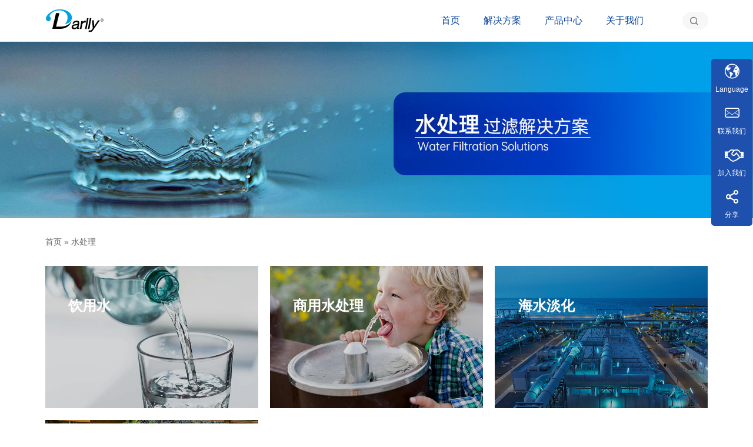

--- FILE ---
content_type: text/html; charset=UTF-8
request_url: https://cn.darllyfiltration.com/app/water-treatment
body_size: 6360
content:
<!DOCTYPE html><html lang="zh-CN"><head><meta charset="UTF-8"><meta name="viewport"
 content="width=device-width,initial-scale=1.0,minimum-scale=1.0,maximum-scale=1.0,user-scalable=0"><link rel="shortcut icon" href="https://cn.darllyfiltration.com/wp-content/themes/darlly/assets/img/favicon.svg" type="image/x-icon"><meta name='robots' content='index, follow, max-image-preview:large, max-snippet:-1, max-video-preview:-1' /><link media="all" href="https://cn.darllyfiltration.com/wp-content/cache/autoptimize/css/autoptimize_2c9a6383e5b8893fbdaa49e832e12fdf.css" rel="stylesheet"><title>水处理 - 杭州大立过滤设备股份有限公司</title><link rel="canonical" href="https://cn.darllyfiltration.com/app/water-treatment" /><link rel="next" href="https://cn.darllyfiltration.com/app/water-treatment/page/2" /><meta property="og:locale" content="zh_CN" /><meta property="og:type" content="article" /><meta property="og:title" content="水处理 - 杭州大立过滤设备股份有限公司" /><meta property="og:url" content="https://cn.darllyfiltration.com/app/water-treatment" /><meta property="og:site_name" content="杭州大立过滤设备股份有限公司" /><meta property="og:image" content="https://cn.darllyfiltration.com/wp-content/uploads/2023/12/logo.png" /><meta property="og:image:width" content="252" /><meta property="og:image:height" content="99" /><meta property="og:image:type" content="image/png" /><meta name="twitter:card" content="summary_large_image" /> <script type="application/ld+json" class="yoast-schema-graph">{"@context":"https://schema.org","@graph":[{"@type":"CollectionPage","@id":"https://cn.darllyfiltration.com/app/water-treatment","url":"https://cn.darllyfiltration.com/app/water-treatment","name":"水处理 - 杭州大立过滤设备股份有限公司","isPartOf":{"@id":"https://cn.darllyfiltration.com/#website"},"primaryImageOfPage":{"@id":"https://cn.darllyfiltration.com/app/water-treatment#primaryimage"},"image":{"@id":"https://cn.darllyfiltration.com/app/water-treatment#primaryimage"},"thumbnailUrl":"https://cn.darllyfiltration.com/wp-content/uploads/2025/05/XHF.jpg","breadcrumb":{"@id":"https://cn.darllyfiltration.com/app/water-treatment#breadcrumb"},"inLanguage":"zh-CN"},{"@type":"ImageObject","inLanguage":"zh-CN","@id":"https://cn.darllyfiltration.com/app/water-treatment#primaryimage","url":"https://cn.darllyfiltration.com/wp-content/uploads/2025/05/XHF.jpg","contentUrl":"https://cn.darllyfiltration.com/wp-content/uploads/2025/05/XHF.jpg","width":800,"height":800},{"@type":"BreadcrumbList","@id":"https://cn.darllyfiltration.com/app/water-treatment#breadcrumb","itemListElement":[{"@type":"ListItem","position":1,"name":"首页","item":"https://cn.darllyfiltration.com/"},{"@type":"ListItem","position":2,"name":"水处理"}]},{"@type":"WebSite","@id":"https://cn.darllyfiltration.com/#website","url":"https://cn.darllyfiltration.com/","name":"杭州大立过滤设备有限公司","description":"","publisher":{"@id":"https://cn.darllyfiltration.com/#organization"},"potentialAction":[{"@type":"SearchAction","target":{"@type":"EntryPoint","urlTemplate":"https://cn.darllyfiltration.com/?s={search_term_string}"},"query-input":"required name=search_term_string"}],"inLanguage":"zh-CN"},{"@type":"Organization","@id":"https://cn.darllyfiltration.com/#organization","name":"杭州大立过滤设备有限公司","url":"https://cn.darllyfiltration.com/","logo":{"@type":"ImageObject","inLanguage":"zh-CN","@id":"https://cn.darllyfiltration.com/#/schema/logo/image/","url":"https://cn.darllyfiltration.com/wp-content/uploads/2023/12/logo.png","contentUrl":"https://cn.darllyfiltration.com/wp-content/uploads/2023/12/logo.png","width":252,"height":99,"caption":"杭州大立过滤设备有限公司"},"image":{"@id":"https://cn.darllyfiltration.com/#/schema/logo/image/"}}]}</script> </head><body><header class="d-nav"><div class="container"><div class="logo"><h1><a href="/" title="XHF系列 -大流量折叠滤芯"><img
 src="https://cn.darllyfiltration.com/wp-content/themes/darlly/assets/img/logo.svg" alt="杭州大立过滤设备股份有限公司 Logo"></a></h1></div><nav class="lf-nav"><div class="item"><div class="item-body"><a href="https://cn.darllyfiltration.com/"><span class="icon home"></span>首页</a></div></div><div class="item"><div class="item-body"><a href="JavaScript:;"><span class="icon "></span>解决方案</a></div><div class="item-ext"><div class="body"> <a href="https://cn.darllyfiltration.com/app/life-science">生命科学</a> <a href="https://cn.darllyfiltration.com/app/microelectronics">微电子</a> <a href="https://cn.darllyfiltration.com/app/food-and-beverage">食品饮料</a> <a href="https://cn.darllyfiltration.com/app/industrial">工业过滤</a> <a href="https://cn.darllyfiltration.com/app/water-treatment">水处理</a> <a href="https://cn.darllyfiltration.com/app/laboratory">实验室</a></div></div></div><div class="item"><div class="item-body"><a href="JavaScript:;"><span class="icon "></span>产品中心</a></div><div class="item-ext"><div class="body"> <a href="https://cn.darllyfiltration.com/typ/micro-pleated-filter-cartridge">微孔折叠滤芯</a> <a href="https://cn.darllyfiltration.com/typ/capsule-filter">囊式和碟式过滤器</a> <a href="https://cn.darllyfiltration.com/typ/high-flow-filter-cartridge">大流量滤芯</a> <a href="https://cn.darllyfiltration.com/typ/melt-blown-filter-cartridge">熔喷滤芯</a> <a href="https://cn.darllyfiltration.com/typ/depth-filter-cartridge">深层过滤</a> <a href="https://cn.darllyfiltration.com/typ/carbon-filter-cartridge">活性炭滤芯</a> <a href="https://cn.darllyfiltration.com/typ/string-wound-filter-cartridge">线绕滤芯</a> <a href="https://cn.darllyfiltration.com/typ/metal-filter-cartridge">金属滤芯</a> <a href="https://cn.darllyfiltration.com/typ/pleated-filter-cartridge">多折滤芯</a> <a href="https://cn.darllyfiltration.com/typ/filter-housing">过滤器</a> <a href="https://cn.darllyfiltration.com/typ/filtration-system">过滤系统</a> <a target="_blank" rel="noopener" href="https://www.darllyfilter.com">泳池滤芯</a> <a href="https://cn.darllyfiltration.com/typ/epa-hepa-ulpa-filters">空气过滤器</a> <a href="https://cn.darllyfiltration.com/typ/membrane-contactors">膜接触器</a> <a href="https://cn.darllyfiltration.com/typ/integrity-tester">完整性测试仪</a> <a href="https://cn.darllyfiltration.com/typ/%e5%ae%9e%e9%aa%8c%e5%ae%a4%e4%ba%a7%e5%93%81">实验室产品</a></div></div></div><div class="item"><div class="item-body"><a href="JavaScript:;"><span class="icon "></span>关于我们</a></div><div class="item-ext"><div class="body"> <a href="https://cn.darllyfiltration.com/about">公司简介</a> <a href="https://cn.darllyfiltration.com/support">技术服务</a> <a href="https://cn.darllyfiltration.com/manufacturing-capability">生产能力</a> <a href="https://cn.darllyfiltration.com/quality-assurance">质量保证</a> <a href="https://cn.darllyfiltration.com/news">新闻资讯</a> <a href="https://cn.darllyfiltration.com/career">人才招聘</a></div></div></div></nav><nav class="rf-nav"><div class="body"><div class="item"><span class="icon icon-earth"></span>Language<div class="ext"><div class="ext-item"><a href="https://cn.darllyfiltration.com">CN</a></div><div class="ext-item"><a href="https://darllyfiltration.com">EN</a></div></div></div><div class="item"><a href="/contact-us"><span class="icon icon-mail"></span>联系我们</a></div><div class="item"><a href="/career"><span class="icon icon-handshake-o"></span>加入我们</a></div><div class="item"><span class="icon icon-share"></span>分享<div class="ext"><div class="ext-item" style="width:100px;height:100px;"><img src="https://cn.darllyfiltration.com/wp-content/themes/darlly/assets/img/qrcode_share.png" style="width:100%;height:100%;" alt="杭州大立过滤设备股份有限公司二维码"></div></div></div><div class="close">CLOSE</div></div></nav><nav class="ts-nav"><div class="l ml-1"> <i class="icon-menu"></i></div><div class="m ml-1 mr-1"><div class="input-search"> <i class="icon-search"></i><input class="original" type="text" placeholder="搜索 产品"></div></div></nav></div></header><div class="d-banner other" style="background-image:url(https://cn.darllyfiltration.com/wp-content/uploads/2024/09/Water.jpg);"><div class="container"></div></div><div class="d-crumbs"><div class="container"><p id="breadcrumbs"><span><span><a href="https://cn.darllyfiltration.com/">首页</a></span> » <span class="breadcrumb_last" aria-current="page">水处理</span></span></p></div></div><section><div class="d-products domain"><div class="container"><div class="body"><div class="item"><div class="item-img"> <a href="https://cn.darllyfiltration.com/app/drinking-water"
 > <img src="https://cn.darllyfiltration.com/wp-content/uploads/2024/08/ico-drinking-water.jpg"
 alt="" style="margin:0;"> </a></div><div class="item-body"> <a href="https://cn.darllyfiltration.com/app/drinking-water"
 ><p class="tit"> 饮用水</p><p class="desc"> 水是生命资源，是人体正常代谢所必需的物质。为保证基本用水安全，我国早在2007年就制定并颁布《生活饮用水卫生标准》（GB5749-2006）。现实中，当人们主动用水时，水质还难以真正达到健康优质。从保护身体健康和保证生活质量出发，滤除饮用水中影响健康的各种因素（物理、化学和生物），日渐成为国民的普遍需求。</p> </a></div></div><div class="item"><div class="item-img"> <a href="https://cn.darllyfiltration.com/app/commercial-water-treatment"
 > <img src="https://cn.darllyfiltration.com/wp-content/uploads/2024/08/ico-commercial-water-treatment.jpg"
 alt="" style="margin:0;"> </a></div><div class="item-body"> <a href="https://cn.darllyfiltration.com/app/commercial-water-treatment"
 ><p class="tit"> 商用水处理</p><p class="desc"> 公共环境下（学校、医院、车站、餐厅、商场、路政等）集中供应饮用水，是社会进步的表现，有助于提高消费者的好感度。尤其在新冠肺炎疫情下，物资供应不充分，愈发显得基础设施的重要性。杭州大立有着二十多年的行业发展经验，稳定高效的水处理解决方案，不断为客户和社会创造价值。</p> </a></div></div><div class="item"><div class="item-img"> <a href="https://cn.darllyfiltration.com/app/desalination"
 > <img src="https://cn.darllyfiltration.com/wp-content/uploads/2024/08/ico-desalination.jpg"
 alt="" style="margin:0;"> </a></div><div class="item-body"> <a href="https://cn.darllyfiltration.com/app/desalination"
 ><p class="tit"> 海水淡化</p><p class="desc"> 合理开发水资源，海水淡化是重要的方式，因其向海洋取水方便、技术成熟且适用性高、成本合理，能有效地缓解人类、城市和工农业用水紧张的局面，已经成为许多政府、地区及企业解决缺水问题，普遍采用的一种选择。杭州大立在海水淡化上的技术解决方案，因其有效性和可靠性得到越来越多客户的认同。</p> </a></div></div><div class="item"><div class="item-img"> <a href="https://www.darllyfilter.com"
 target="_blank" > <img src="https://cn.darllyfiltration.com/wp-content/uploads/2024/08/ico-pool.jpg"
 alt="" style="margin:0;"> </a></div><div class="item-body"> <a href="https://www.darllyfilter.com"
 target="_blank" ><p class="tit"> 泳池&amp;水处理</p><p class="desc"> 居住环境的改善，泳池成为了新生活场景，这是流行的健康社交方式，也是亲近自然的快乐体验。水资源也需要“久经考验”，才能成为安全、可靠、优质的饮用水。其中必不可少的过滤，保障居民日常品质生活需求。</p> </a></div></div></div></div></div></section><div class="d-scrollbg" style="height:2rem;background-image: url(https://cn.darllyfiltration.com/wp-content/uploads/2023/11/BG-Bottled-Water-Filtration.jpg);"></div><section><div class="d-products application2"><div class="container"><div class="body"><div class="item"><div class="item-img"> <a href="https://cn.darllyfiltration.com/product/mhf-series-high-flow-pleated-filter-cartridge"> <img class="lazy" data-original="https://cn.darllyfiltration.com/wp-content/uploads/2024/03/MHF.jpg"
 alt="MHF系列 &#8211; 大流量折叠滤芯"></a></div><div class="item-body"> <a href="https://cn.darllyfiltration.com/product/mhf-series-high-flow-pleated-filter-cartridge"><p class="tit"> MHF系列 &#8211; 大流量折叠滤芯</p><p> MHF系列，6.5英寸大直径，拥有最大过滤面积超过6㎡，流量最高可达到60吨/每小时，内部设计PP骨架增强支撑，设计流向由外到内，可承受更高压差。采用深层精细膜材，多层梯度孔径过滤结构设计，可实现更高纳污量和容尘量。</p><div><span class="btn">了解更多</span></div> </a></div></div><div class="item"><div class="item-img"> <a href="https://cn.darllyfiltration.com/product/hf-series-high-flow-pleated-filter-cartridge"> <img class="lazy" data-original="https://cn.darllyfiltration.com/wp-content/uploads/2024/03/HF.jpg"
 alt="HF系列 &#8211; 大流量折叠滤芯"></a></div><div class="item-body"> <a href="https://cn.darllyfiltration.com/product/hf-series-high-flow-pleated-filter-cartridge"><p class="tit"> HF系列 &#8211; 大流量折叠滤芯</p><p> HF系列大流量滤芯采用深层精细聚丙烯纤维膜为主过滤层，拥有6"大直径，单向开口，并特别设计了由内到外的液体流向，保证所有颗粒物拦截在滤芯内部，超大流量的设计使得在相同流量场合，减少滤芯和过滤器的使用量，大大节约了设备投入成本，三种工艺多种精度可选，适应不同应用需求。</p><div><span class="btn">了解更多</span></div> </a></div></div><div class="item"><div class="item-img"> <a href="https://cn.darllyfiltration.com/product/bhf115-series-pleated-filter-cartridge"> <img class="lazy" data-original="https://cn.darllyfiltration.com/wp-content/uploads/2024/03/BHF115.jpg"
 alt="BHF115系列 &#8211; 折叠滤芯"></a></div><div class="item-body"> <a href="https://cn.darllyfiltration.com/product/bhf115-series-pleated-filter-cartridge"><p class="tit"> BHF115系列 &#8211; 折叠滤芯</p><p> BHF115系列折叠滤芯采用的是深层滤膜折叠而成，滤芯主过滤层可选纯聚丙烯滤膜、玻璃纤维、PES滤膜三种工艺，灵活应用，115mm大外径，使得滤芯拥有超大的过滤面积和超高通量，单支滤芯最大流量可达150L/min，深层过滤结构提供高精度的同时延长使用寿命，降低业主使用成本，可直接安装在已有壳体中，无需更换或改造 。</p><div><span class="btn">了解更多</span></div> </a></div></div><div class="item"><div class="item-img"> <a href="https://cn.darllyfiltration.com/product/dlpp-series-melt-blown-filter-string-wound-filter"> <img class="lazy" data-original="https://cn.darllyfiltration.com/wp-content/uploads/2023/12/DLPP.jpg"
 alt="DLPP系列熔喷滤芯-SW系列线绕滤芯"></a></div><div class="item-body"> <a href="https://cn.darllyfiltration.com/product/dlpp-series-melt-blown-filter-string-wound-filter"><p class="tit"> DLPP系列熔喷滤芯-SW系列线绕滤芯</p><p> DLPP系列熔喷滤芯以纯聚丙烯为原料，由最新熔喷工艺制成；纤维在空间随机自粘合形成深层梯度三维微孔结构，具有很高的过滤精度及纳污能力，并且具有非常坚硬的机械强度及抗压能力。</p><div><span class="btn">了解更多</span></div> </a></div></div></div><div class="footer"></div></div></div></section><div class="feedback-form"><div class="feedback-shade"></div><div class="feedback-dialog"><div class="feedback-close">×</div><div class="feedback-content"><div class="feedback-header">填写表格后下载文件</div><div class="wpcf7 no-js" id="wpcf7-f428-o1" lang="zh-CN" dir="ltr"><div class="screen-reader-response"><p role="status" aria-live="polite" aria-atomic="true"></p><ul></ul></div><form action="/app/water-treatment#wpcf7-f428-o1" method="post" class="wpcf7-form init" aria-label="Contact form" novalidate="novalidate" data-status="init"><div style="display: none;"> <input type="hidden" name="_wpcf7" value="428" /> <input type="hidden" name="_wpcf7_version" value="5.8.5" /> <input type="hidden" name="_wpcf7_locale" value="zh_CN" /> <input type="hidden" name="_wpcf7_unit_tag" value="wpcf7-f428-o1" /> <input type="hidden" name="_wpcf7_container_post" value="0" /> <input type="hidden" name="_wpcf7_posted_data_hash" value="" /> <input type="hidden" name="_wpcf7_recaptcha_response" value="" /></div><dl class="realname"><dt><p><em>*</em>姓名:</p></dt><dd><div class="input-text"><p><span class="wpcf7-form-control-wrap" data-name="realname"><input size="40" class="wpcf7-form-control wpcf7-text wpcf7-validates-as-required original" aria-required="true" aria-invalid="false" value="" type="text" name="realname" /></span></p></div></dd></dl><dl class="company"><dt><p><em>*</em>公司:</p></dt><dd><div class="input-text"><p><span class="wpcf7-form-control-wrap" data-name="company"><input size="40" class="wpcf7-form-control wpcf7-text wpcf7-validates-as-required original" aria-required="true" aria-invalid="false" value="" type="text" name="company" /></span></p></div></dd></dl><dl class="country" style="display:none;"><dt><p><em>*</em>国家:</p></dt><dd><div class="input-text"><p><span class="wpcf7-form-control-wrap" data-name="country"><input size="40" class="wpcf7-form-control wpcf7-text wpcf7-validates-as-required original" aria-required="true" aria-invalid="false" value="中国" type="text" name="country" /></span></p></div></dd></dl><dl class="email"><dt><p><em>*</em>邮箱地址:</p></dt><dd><div class="input-text"><p><span class="wpcf7-form-control-wrap" data-name="email"><input size="40" class="wpcf7-form-control wpcf7-email wpcf7-validates-as-required wpcf7-text wpcf7-validates-as-email original" aria-required="true" aria-invalid="false" value="" type="email" name="email" /></span></p></div></dd></dl><dl class="phone"><dt><p><em>*</em>电话#:</p></dt><dd><div class="input-text"><p><span class="wpcf7-form-control-wrap" data-name="phone"><input size="40" class="wpcf7-form-control wpcf7-tel wpcf7-validates-as-required wpcf7-text wpcf7-validates-as-tel original" aria-required="true" aria-invalid="false" value="" type="tel" name="phone" /></span></p></div></dd></dl><dl style="display:none"> <span class="wpcf7-form-control-wrap" data-name="source"><input size="40" class="wpcf7-form-control wpcf7-text original" aria-invalid="false" value="" type="text" name="source" /></span></dl><dl><dd><p><input class="wpcf7-form-control wpcf7-submit has-spinner btn sub" type="submit" value="立即下载" /></p></dd></dl><div class="wpcf7-response-output" aria-hidden="true"></div></form></div></div></div></div><div> <input type="hidden" class="h_page" value="product_app"> <input type="hidden" class="h_paged" value="1"> <input type="hidden" class="h_file"
 value=""> <input type="hidden" class="h_file2"
 value=""></div><footer><div class="container"><div class="l"><div class="logo-light"><img src="https://cn.darllyfiltration.com/wp-content/themes/darlly/assets/img/logo_light.svg"
 alt="Logo Light"></div><div class="copy"><p>&copy;2024 Hangzhou Darlly Filtration Equipment Co., Ltd.<br> All rights reserved.<a href="https://beian.miit.gov.cn/
" target="_blank" style="color:#fff;">浙ICP备15044997号</a></p></div></div><div class="r"><div class="share"><div style="margin-right:10px;"> <img src="https://cn.darllyfiltration.com/wp-content/themes/darlly/assets/img/qrcode_share.png"
 style="width:100px;height:100px;" alt="杭州大立过滤设备股份有限公司二维码"></div><div style="text-align:left;"><p>杭州总部</p><p>杭州大立过滤设备股份有限公司</p><p>地址:浙江省杭州市富阳区新登镇贝山北路1号</p><p>电话:0571-63253538</p><p>邮箱:sales@darllyfiltration.com</p></div></div></div></div></footer> <script>var _hmt=_hmt||[];(function(){var hm=document.createElement("script");hm.src="https://hm.baidu.com/hm.js?6f42d3d9105b95415ac221edd883399b";var s=document.getElementsByTagName("script")[0];s.parentNode.insertBefore(hm,s);})();</script> <script type='text/javascript' id='contact-form-7-js-extra'>var wpcf7={"api":{"root":"https:\/\/cn.darllyfiltration.com\/wp-json\/","namespace":"contact-form-7\/v1"},"cached":"1"};</script> <script type='text/javascript' src='https://www.recaptcha.net/recaptcha/api.js?render=6Lfbjz8pAAAAAE0RZBRDPQFcuUkaMxBaQKWLlgp0&#038;ver=3.0' id='google-recaptcha-js'></script> <script type='text/javascript' src='https://cn.darllyfiltration.com/wp-includes/js/dist/vendor/wp-polyfill-inert.min.js?ver=3.1.2' id='wp-polyfill-inert-js'></script> <script type='text/javascript' src='https://cn.darllyfiltration.com/wp-includes/js/dist/vendor/regenerator-runtime.min.js?ver=0.13.11' id='regenerator-runtime-js'></script> <script type='text/javascript' src='https://cn.darllyfiltration.com/wp-includes/js/dist/vendor/wp-polyfill.min.js?ver=3.15.0' id='wp-polyfill-js'></script> <script type='text/javascript' id='wpcf7-recaptcha-js-extra'>var wpcf7_recaptcha={"sitekey":"6Lfbjz8pAAAAAE0RZBRDPQFcuUkaMxBaQKWLlgp0","actions":{"homepage":"homepage","contactform":"contactform"}};</script> <script defer src="https://cn.darllyfiltration.com/wp-content/cache/autoptimize/js/autoptimize_ad6a80ec047bcdba68f4cad747ff0628.js"></script></body></html>

--- FILE ---
content_type: image/svg+xml
request_url: https://cn.darllyfiltration.com/wp-content/themes/darlly/assets/img/logo_light.svg
body_size: 2907
content:
<?xml version="1.0" encoding="utf-8"?>
<!-- Generator: Adobe Illustrator 23.0.0, SVG Export Plug-In . SVG Version: 6.00 Build 0)  -->
<svg version="1.1" id="图层_1" xmlns="http://www.w3.org/2000/svg" xmlns:xlink="http://www.w3.org/1999/xlink" x="0px" y="0px"
	 viewBox="0 0 412 164" style="enable-background:new 0 0 412 164;" xml:space="preserve">
<style type="text/css">
	.st0{fill:#FFFFFF;}
</style>
<g>
	<path class="st0" d="M185.9,57.3c-4.6-50.1-89.5-69.7-140.8-39C16.5,35.4,7.9,52.6,5.3,61.6c-0.6,1.7-1,3.6-1.1,5.5
		c0,0.6,0,0.9,0,0.9c0,10,7.7,18.1,17.2,18.1c9.5,0,17.1-8.1,17.1-18.1c0-7.6-4.4-14.1-10.7-16.8c13.4-27,36.8-37.4,62.9-40.1
		c29.5-3,61.5,11.9,64.9,42.9c3.4,31-18.7,53.1-18.7,53.1S189.6,98.4,185.9,57.3z"/>
	<path class="st0" d="M74.9,29.3L49.2,138.4h57.5c0,0,60.5,3,76.9-55.7c-7.8,13.1-21.7,39.6-76.5,41.1c-36.6,0-31.8,0-31.8,0
		l23.5-94.5H74.9z"/>
	<path class="st0" d="M235.3,131c-1,0-1.6-0.2-2-0.7c-0.6-0.7-0.4-1.9-0.3-2.8l5.2-28.8c0.8-4.3,0.1-7.9-2.1-10.5
		c-3.9-4.7-11.7-5.7-17.5-5.7c-15.1,0-23.9,6.1-27.4,19.2l-0.3,1.1h1.2h8.4h0.7l0.1-0.7c1.7-8.2,9.4-9.9,15.5-9.9
		c5.4,0,8.6,0.9,10.1,2.7c1,1.2,1.3,2.8,0.8,5c-0.9,4.2-3.5,5.2-8.5,5.7l-10.5,1.2c-15.3,2-22,6.8-23.8,17.4
		c-1,4.7-0.2,8.9,2.2,11.9c2.8,3.5,7.8,5.3,14.7,5.3c6.4,0,15.1-2.3,20.5-7.3c0.1,1.8,0.7,3.2,1.6,4.2c1.2,1.3,3.1,1.9,6,1.9
		c2.4,0,5.2-0.2,7.3-0.6l0.6-0.1l0.1-0.6l1.2-7.1l0.3-1.5l-1.4,0.5C237.5,130.9,236.5,131,235.3,131z M225.5,112.7l-0.8,4.7
		c-1.5,8.1-10.3,14.3-20.4,14.3c-3.4,0-6-1-7.4-2.7c-1-1.3-1.4-2.9-1-4.7c0.9-4.8,3.9-6.9,11.5-8.1l10.3-1.4
		C221.1,114.3,223.6,113.7,225.5,112.7z"/>
	<path class="st0" d="M282.1,96.2l0.2-1l2.1-11l0.1-0.8l-0.8-0.2c-1.8-0.6-3.1-0.6-5.3-0.6c-6.3,0-11.9,3.1-16.9,9.2l1.2-6.3
		l0.2-1.1h-1.1h-8.9h-0.8l-0.1,0.7l-9.6,53.5l-0.2,1.1h1.1h8.9h0.8l0.1-0.7l4.9-27.2c2-10.5,8.4-16.8,17.3-16.8c2.2,0,3.7,0.3,5.8,1
		L282.1,96.2z"/>
	<polygon class="st0" points="302.9,64.3 301.8,64.3 292.9,64.3 292.1,64.3 292,65 278.7,138.5 278.5,139.6 279.6,139.6 
		288.5,139.6 289.3,139.6 289.4,138.8 302.7,65.3 	"/>
	<polygon class="st0" points="309.1,139.6 309.2,138.8 322.5,65.3 322.7,64.3 321.6,64.3 312.7,64.3 311.9,64.3 311.8,65 
		298.5,138.5 298.3,139.6 299.4,139.6 308.3,139.6 	"/>
	<path class="st0" d="M380.5,79.5h-10H370l-0.3,0.4L342.6,120l-3-39.7l-0.1-0.8h-0.8h-10.3h-1l0.1,1l5.1,54l-5.7,7.7
		c-4.9,6.9-6.7,7.8-11.5,7.8l-10.7-0.6l-1-0.1v1v9.2v0.9h0.9h9.8c8.6,0,13.1-2.1,21-13.7l45.8-65.8l1-1.4H380.5z"/>
	<g>
		<path class="st0" d="M407.8,77.8c0,5.9-4.6,10.5-10.5,10.5c-6,0-10.5-4.6-10.5-10.5c0-5.9,4.5-10.5,10.5-10.5
			C403.2,67.3,407.8,71.9,407.8,77.8z M388.4,77.8c0,5,3.8,9,8.9,9c5.1,0,8.9-4,8.9-9c0-5-3.8-9-8.9-9
			C392.2,68.7,388.4,72.7,388.4,77.8z M395,83.8h-1.5V71.7h4.7c2.7,0,4,1.2,4,3.4c0,2.1-1.4,3.1-3,3.4l3.6,5.4h-1.8l-3.4-5.4H395
			V83.8z M397,77.2c1.8,0,3.6,0,3.6-2.1c0-1.7-1.4-2.1-2.9-2.1H395v4.2H397z"/>
	</g>
</g>
</svg>


--- FILE ---
content_type: image/svg+xml
request_url: https://cn.darllyfiltration.com/wp-content/themes/darlly/assets/img/logo.svg
body_size: 2811
content:
<?xml version="1.0" encoding="utf-8"?>
<!-- Generator: Adobe Illustrator 23.0.0, SVG Export Plug-In . SVG Version: 6.00 Build 0)  -->
<svg version="1.1" id="图层_1" xmlns="http://www.w3.org/2000/svg" xmlns:xlink="http://www.w3.org/1999/xlink" x="0px" y="0px"
	 viewBox="0 0 412 164" style="enable-background:new 0 0 412 164;" xml:space="preserve">
<style type="text/css">
	.st0{fill:#00A0E9;}
</style>
<g>
	<path class="st0" d="M185.9,57.3c-4.6-50.1-89.5-69.7-140.8-39C16.5,35.4,7.9,52.6,5.3,61.6c-0.6,1.7-1,3.6-1.1,5.5
		c0,0.6,0,0.9,0,0.9c0,10,7.7,18.1,17.2,18.1c9.5,0,17.1-8.1,17.1-18.1c0-7.6-4.4-14.1-10.7-16.8c13.4-27,36.8-37.4,62.9-40.1
		c29.5-3,61.5,11.9,64.9,42.9c3.4,31-18.7,53.1-18.7,53.1S189.6,98.4,185.9,57.3z"/>
	<path d="M74.9,29.3L49.2,138.4h57.5c0,0,60.5,3,76.9-55.7c-7.8,13.1-21.7,39.6-76.5,41.1c-36.6,0-31.8,0-31.8,0l23.5-94.5H74.9z"/>
	<path d="M235.3,131c-1,0-1.6-0.2-2-0.7c-0.6-0.7-0.4-1.9-0.3-2.8l5.2-28.8c0.8-4.3,0.1-7.9-2.1-10.5c-3.9-4.7-11.7-5.7-17.5-5.7
		c-15.1,0-23.9,6.1-27.4,19.2l-0.3,1.1h1.2h8.4h0.7l0.1-0.7c1.7-8.2,9.4-9.9,15.5-9.9c5.4,0,8.6,0.9,10.1,2.7c1,1.2,1.3,2.8,0.8,5
		c-0.9,4.2-3.5,5.2-8.5,5.7l-10.5,1.2c-15.3,2-22,6.8-23.8,17.4c-1,4.7-0.2,8.9,2.2,11.9c2.8,3.5,7.8,5.3,14.7,5.3
		c6.4,0,15.1-2.3,20.5-7.3c0.1,1.8,0.7,3.2,1.6,4.2c1.2,1.3,3.1,1.9,6,1.9c2.4,0,5.2-0.2,7.3-0.6l0.6-0.1l0.1-0.6l1.2-7.1l0.3-1.5
		l-1.4,0.5C237.5,130.9,236.5,131,235.3,131z M225.5,112.7l-0.8,4.7c-1.5,8.1-10.3,14.3-20.4,14.3c-3.4,0-6-1-7.4-2.7
		c-1-1.3-1.4-2.9-1-4.7c0.9-4.8,3.9-6.9,11.5-8.1l10.3-1.4C221.1,114.3,223.6,113.7,225.5,112.7z"/>
	<path d="M282.1,96.2l0.2-1l2.1-11l0.1-0.8l-0.8-0.2c-1.8-0.6-3.1-0.6-5.3-0.6c-6.3,0-11.9,3.1-16.9,9.2l1.2-6.3l0.2-1.1h-1.1h-8.9
		h-0.8l-0.1,0.7l-9.6,53.5l-0.2,1.1h1.1h8.9h0.8l0.1-0.7l4.9-27.2c2-10.5,8.4-16.8,17.3-16.8c2.2,0,3.7,0.3,5.8,1L282.1,96.2z"/>
	<polygon points="302.9,64.3 301.8,64.3 292.9,64.3 292.1,64.3 292,65 278.7,138.5 278.5,139.6 279.6,139.6 288.5,139.6 
		289.3,139.6 289.4,138.8 302.7,65.3 	"/>
	<polygon points="309.1,139.6 309.2,138.8 322.5,65.3 322.7,64.3 321.6,64.3 312.7,64.3 311.9,64.3 311.8,65 298.5,138.5 
		298.3,139.6 299.4,139.6 308.3,139.6 	"/>
	<path d="M380.5,79.5h-10H370l-0.3,0.4L342.6,120l-3-39.7l-0.1-0.8h-0.8h-10.3h-1l0.1,1l5.1,54l-5.7,7.7c-4.9,6.9-6.7,7.8-11.5,7.8
		l-10.7-0.6l-1-0.1v1v9.2v0.9h0.9h9.8c8.6,0,13.1-2.1,21-13.7l45.8-65.8l1-1.4H380.5z"/>
	<g>
		<path d="M407.8,77.8c0,5.9-4.6,10.5-10.5,10.5c-6,0-10.5-4.6-10.5-10.5c0-5.9,4.5-10.5,10.5-10.5
			C403.2,67.3,407.8,71.9,407.8,77.8z M388.4,77.8c0,5,3.8,9,8.9,9c5.1,0,8.9-4,8.9-9c0-5-3.8-9-8.9-9
			C392.2,68.7,388.4,72.7,388.4,77.8z M395,83.8h-1.5V71.7h4.7c2.7,0,4,1.2,4,3.4c0,2.1-1.4,3.1-3,3.4l3.6,5.4h-1.8l-3.4-5.4H395
			V83.8z M397,77.2c1.8,0,3.6,0,3.6-2.1c0-1.7-1.4-2.1-2.9-2.1H395v4.2H397z"/>
	</g>
</g>
</svg>
